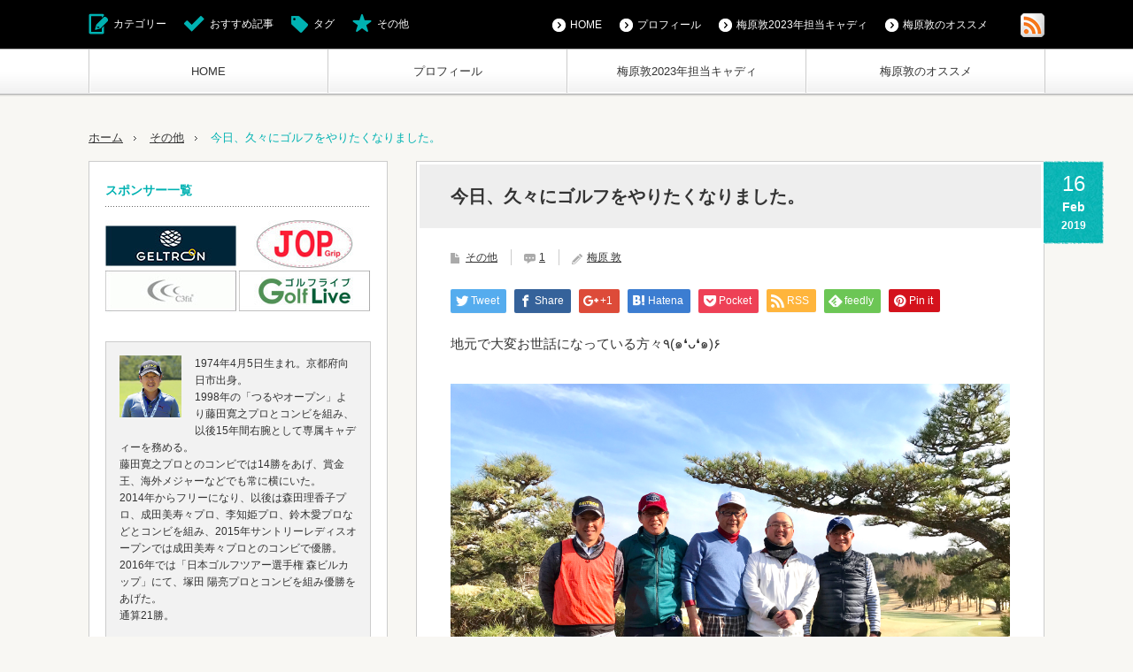

--- FILE ---
content_type: text/html; charset=UTF-8
request_url: https://atsushi-umehara.com/2019/02/16/%E4%BB%8A%E6%97%A5%E3%80%81%E4%B9%85%E3%80%85%E3%81%AB%E3%82%B4%E3%83%AB%E3%83%95%E3%82%92%E3%81%97%E3%81%9F%E3%81%8F%E3%81%AA%E3%82%8A%E3%81%BE%E3%81%97%E3%81%9F%E3%80%82/
body_size: 12221
content:
<!DOCTYPE html>
<html lang="ja"
	itemscope 
	itemtype="http://schema.org/WebSite" 
	prefix="og: http://ogp.me/ns#" >
<head>
<!-- Google Analytics 20170424 start -->
<script>
  (function(i,s,o,g,r,a,m){i['GoogleAnalyticsObject']=r;i[r]=i[r]||function(){
  (i[r].q=i[r].q||[]).push(arguments)},i[r].l=1*new Date();a=s.createElement(o),
  m=s.getElementsByTagName(o)[0];a.async=1;a.src=g;m.parentNode.insertBefore(a,m)
  })(window,document,'script','https://www.google-analytics.com/analytics.js','ga');

  ga('create', 'UA-97915546-1', 'auto');
  ga('send', 'pageview');

</script>
<!-- Google Analytics 20170424 end -->
<!-- Google Tag Manager 20170214 start -->
<script>(function(w,d,s,l,i){w[l]=w[l]||[];w[l].push({'gtm.start':
new Date().getTime(),event:'gtm.js'});var f=d.getElementsByTagName(s)[0],
j=d.createElement(s),dl=l!='dataLayer'?'&l='+l:'';j.async=true;j.src=
'https://www.googletagmanager.com/gtm.js?id='+i+dl;f.parentNode.insertBefore(j,f);
})(window,document,'script','dataLayer','GTM-KNJDBP');</script>
<!-- End Google Tag Manager 20170214 end -->

<meta charset="UTF-8">
<!--[if IE]><meta http-equiv="X-UA-Compatible" content="IE=edge,chrome=1"><![endif]-->
<meta name="viewport" content="width=device-width,initial-scale=1.0">
<title>今日、久々にゴルフをやりたくなりました。梅原敦のキャディ日和 | 梅原敦のキャディ日和</title>
<meta name="description" content="地元で大変お世話になっている方々٩(๑❛ᴗ❛๑)۶この写真、菊川カントリークラブの若いキャディさんが撮ってくれたんだけど、やっぱ上手に撮るなー\(//∇//)\風は少し強かったけど、気温は高めだったので良いゴルフ日和...">
<link rel="pingback" href="https://atsushi-umehara.com/xmlrpc.php">

<!-- All in One SEO Pack 2.3.11.4 by Michael Torbert of Semper Fi Web Designob_start_detected [-1,-1] -->
<link rel="canonical" href="https://atsushi-umehara.com/2019/02/16/%e4%bb%8a%e6%97%a5%e3%80%81%e4%b9%85%e3%80%85%e3%81%ab%e3%82%b4%e3%83%ab%e3%83%95%e3%82%92%e3%81%97%e3%81%9f%e3%81%8f%e3%81%aa%e3%82%8a%e3%81%be%e3%81%97%e3%81%9f%e3%80%82/" />
<meta property="og:title" content="今日、久々にゴルフをやりたくなりました。梅原敦のキャディ日和 | 梅原敦のキャディ日和" />
<meta property="og:type" content="activity" />
<meta property="og:url" content="https://atsushi-umehara.com/2019/02/16/%e4%bb%8a%e6%97%a5%e3%80%81%e4%b9%85%e3%80%85%e3%81%ab%e3%82%b4%e3%83%ab%e3%83%95%e3%82%92%e3%81%97%e3%81%9f%e3%81%8f%e3%81%aa%e3%82%8a%e3%81%be%e3%81%97%e3%81%9f%e3%80%82/" />
<meta property="og:image" content="https://atsushi-umehara.com/wp-content/plugins/all-in-one-seo-pack/images/default-user-image.png" />
<meta property="og:site_name" content="梅原敦のキャディ日和" />
<meta property="og:description" content="地元で大変お世話になっている方々٩(๑❛ᴗ❛๑)۶  この写真、菊川カントリークラブの若いキャディさんが撮ってくれたんだけど、やっぱ上手に撮るなー\(//∇//)\ 風は少し強かったけど、気温は高めだったので良いゴルフ日和でしたよ♪ スーパーイーグルも見せて頂いたし、僕の知らないスーパールーキーの事も詳しく教えて頂けたし、何かと得する嬉しい1日だったな(^o^) この僕の企画で来て下さる方々は、皆さんとても楽しそうにゴルフをされるので、久々に僕も少しやってみたくなりましたよ(￣▽￣) でもオフももーすぐ終わり(｡-_-｡) 今日のお客様もそうですが、 「ゴルフサバイバル」 というゴルフ番組がとても面白いと、最近たくさんの方にお聞きします(*&#039;▽&#039;*) みてみよー。" />
<meta name="twitter:card" content="summary" />
<meta name="twitter:title" content="今日、久々にゴルフをやりたくなりました。梅原敦のキャディ日和 | 梅原敦のキャディ日和" />
<meta name="twitter:description" content="地元で大変お世話になっている方々٩(๑❛ᴗ❛๑)۶  この写真、菊川カントリークラブの若いキャディさんが撮ってくれたんだけど、やっぱ上手に撮るなー\(//∇//)\ 風は少し強かったけど、気温は高めだったので良いゴルフ日和でしたよ♪ スーパーイーグルも見せて頂いたし、僕の知らないスーパールーキーの事も詳しく教えて頂けたし、何かと得する嬉しい1日だったな(^o^) この僕の企画で来て下さる方々は、皆さんとても楽しそうにゴルフをされるので、久々に僕も少しやってみたくなりましたよ(￣▽￣) でもオフももーすぐ終わり(｡-_-｡) 今日のお客様もそうですが、 「ゴルフサバイバル」 というゴルフ番組がとても面白いと、最近たくさんの方にお聞きします(*&#039;▽&#039;*) みてみよー。" />
<meta name="twitter:image" content="https://atsushi-umehara.com/wp-content/plugins/all-in-one-seo-pack/images/default-user-image.png" />
<meta itemprop="image" content="https://atsushi-umehara.com/wp-content/plugins/all-in-one-seo-pack/images/default-user-image.png" />
<!-- /all in one seo pack -->
<link rel='dns-prefetch' href='//s.w.org' />
<link rel="alternate" type="application/rss+xml" title="梅原敦のキャディ日和 &raquo; フィード" href="https://atsushi-umehara.com/feed/" />
<link rel="alternate" type="application/rss+xml" title="梅原敦のキャディ日和 &raquo; コメントフィード" href="https://atsushi-umehara.com/comments/feed/" />
<link rel="alternate" type="application/rss+xml" title="梅原敦のキャディ日和 &raquo; 今日、久々にゴルフをやりたくなりました。 のコメントのフィード" href="https://atsushi-umehara.com/2019/02/16/%e4%bb%8a%e6%97%a5%e3%80%81%e4%b9%85%e3%80%85%e3%81%ab%e3%82%b4%e3%83%ab%e3%83%95%e3%82%92%e3%81%97%e3%81%9f%e3%81%8f%e3%81%aa%e3%82%8a%e3%81%be%e3%81%97%e3%81%9f%e3%80%82/feed/" />
		<script type="text/javascript">
			window._wpemojiSettings = {"baseUrl":"https:\/\/s.w.org\/images\/core\/emoji\/2.2.1\/72x72\/","ext":".png","svgUrl":"https:\/\/s.w.org\/images\/core\/emoji\/2.2.1\/svg\/","svgExt":".svg","source":{"concatemoji":"https:\/\/atsushi-umehara.com\/wp-includes\/js\/wp-emoji-release.min.js?ver=4.7.29"}};
			!function(t,a,e){var r,n,i,o=a.createElement("canvas"),l=o.getContext&&o.getContext("2d");function c(t){var e=a.createElement("script");e.src=t,e.defer=e.type="text/javascript",a.getElementsByTagName("head")[0].appendChild(e)}for(i=Array("flag","emoji4"),e.supports={everything:!0,everythingExceptFlag:!0},n=0;n<i.length;n++)e.supports[i[n]]=function(t){var e,a=String.fromCharCode;if(!l||!l.fillText)return!1;switch(l.clearRect(0,0,o.width,o.height),l.textBaseline="top",l.font="600 32px Arial",t){case"flag":return(l.fillText(a(55356,56826,55356,56819),0,0),o.toDataURL().length<3e3)?!1:(l.clearRect(0,0,o.width,o.height),l.fillText(a(55356,57331,65039,8205,55356,57096),0,0),e=o.toDataURL(),l.clearRect(0,0,o.width,o.height),l.fillText(a(55356,57331,55356,57096),0,0),e!==o.toDataURL());case"emoji4":return l.fillText(a(55357,56425,55356,57341,8205,55357,56507),0,0),e=o.toDataURL(),l.clearRect(0,0,o.width,o.height),l.fillText(a(55357,56425,55356,57341,55357,56507),0,0),e!==o.toDataURL()}return!1}(i[n]),e.supports.everything=e.supports.everything&&e.supports[i[n]],"flag"!==i[n]&&(e.supports.everythingExceptFlag=e.supports.everythingExceptFlag&&e.supports[i[n]]);e.supports.everythingExceptFlag=e.supports.everythingExceptFlag&&!e.supports.flag,e.DOMReady=!1,e.readyCallback=function(){e.DOMReady=!0},e.supports.everything||(r=function(){e.readyCallback()},a.addEventListener?(a.addEventListener("DOMContentLoaded",r,!1),t.addEventListener("load",r,!1)):(t.attachEvent("onload",r),a.attachEvent("onreadystatechange",function(){"complete"===a.readyState&&e.readyCallback()})),(r=e.source||{}).concatemoji?c(r.concatemoji):r.wpemoji&&r.twemoji&&(c(r.twemoji),c(r.wpemoji)))}(window,document,window._wpemojiSettings);
		</script>
		<style type="text/css">
img.wp-smiley,
img.emoji {
	display: inline !important;
	border: none !important;
	box-shadow: none !important;
	height: 1em !important;
	width: 1em !important;
	margin: 0 .07em !important;
	vertical-align: -0.1em !important;
	background: none !important;
	padding: 0 !important;
}
</style>
<link rel='stylesheet' id='style-css'  href='https://atsushi-umehara.com/wp-content/themes/cubey_tcd023/style.css?ver=2.2' type='text/css' media='screen' />
<link rel='stylesheet' id='contact-form-7-css'  href='https://atsushi-umehara.com/wp-content/plugins/contact-form-7/includes/css/styles.css?ver=4.6.1' type='text/css' media='all' />
<script>if (document.location.protocol != "https:") {document.location = document.URL.replace(/^http:/i, "https:");}</script><script type='text/javascript' src='https://atsushi-umehara.com/wp-includes/js/jquery/jquery.js?ver=1.12.4'></script>
<script type='text/javascript' src='https://atsushi-umehara.com/wp-includes/js/jquery/jquery-migrate.min.js?ver=1.4.1'></script>
<link rel='https://api.w.org/' href='https://atsushi-umehara.com/wp-json/' />
<link rel='shortlink' href='https://atsushi-umehara.com/?p=3887' />
<link rel="alternate" type="application/json+oembed" href="https://atsushi-umehara.com/wp-json/oembed/1.0/embed?url=https%3A%2F%2Fatsushi-umehara.com%2F2019%2F02%2F16%2F%25e4%25bb%258a%25e6%2597%25a5%25e3%2580%2581%25e4%25b9%2585%25e3%2580%2585%25e3%2581%25ab%25e3%2582%25b4%25e3%2583%25ab%25e3%2583%2595%25e3%2582%2592%25e3%2581%2597%25e3%2581%259f%25e3%2581%258f%25e3%2581%25aa%25e3%2582%258a%25e3%2581%25be%25e3%2581%2597%25e3%2581%259f%25e3%2580%2582%2F" />
<link rel="alternate" type="text/xml+oembed" href="https://atsushi-umehara.com/wp-json/oembed/1.0/embed?url=https%3A%2F%2Fatsushi-umehara.com%2F2019%2F02%2F16%2F%25e4%25bb%258a%25e6%2597%25a5%25e3%2580%2581%25e4%25b9%2585%25e3%2580%2585%25e3%2581%25ab%25e3%2582%25b4%25e3%2583%25ab%25e3%2583%2595%25e3%2582%2592%25e3%2581%2597%25e3%2581%259f%25e3%2581%258f%25e3%2581%25aa%25e3%2582%258a%25e3%2581%25be%25e3%2581%2597%25e3%2581%259f%25e3%2580%2582%2F&#038;format=xml" />

<script src="https://atsushi-umehara.com/wp-content/themes/cubey_tcd023/js/modernizr.js?ver=2.2"></script>
<script src="https://atsushi-umehara.com/wp-content/themes/cubey_tcd023/js/jscript.js?ver=2.2"></script>

<link rel="stylesheet" media="screen and (max-width:641px)" href="https://atsushi-umehara.com/wp-content/themes/cubey_tcd023/responsive.css?ver=2.2">

<link rel="stylesheet" href="https://atsushi-umehara.com/wp-content/themes/cubey_tcd023/color/green/color.css?ver=2.2">

<link rel="stylesheet" href="https://atsushi-umehara.com/wp-content/themes/cubey_tcd023/japanese.css?ver=2.2">

<!--[if lt IE 9]>
<script src="https://atsushi-umehara.com/wp-content/themes/cubey_tcd023/js/html5.js?ver=2.2"></script>
<![endif]-->

<style type="text/css">

body { font-size:15px; }




</style>


<style type="text/css"></style></head>
<body data-rsssl=1 class="post-template-default single single-post postid-3887 single-format-standard">

<!-- Google Tag Manager (noscript) 20170214 start -->
<noscript><iframe src="https://www.googletagmanager.com/ns.html?id=GTM-KNJDBP"
height="0" width="0" style="display:none;visibility:hidden"></iframe></noscript>
<!-- End Google Tag Manager (noscript) 20170214 end -->

 <div id="header_top">
  <div id="header_top_inner">

   <!-- global menu -->
      <a href="#" class="menu_button">menu</a>
   <div id="global_menu" class="clearfix num4">
    <ul id="menu-g%e3%83%a1%e3%83%8b%e3%83%a5%e3%83%bc-1" class="menu"><li class="menu-item menu-item-type-custom menu-item-object-custom menu-item-home menu-item-28"><a href="https://atsushi-umehara.com/">HOME</a></li>
<li class="menu-item menu-item-type-post_type menu-item-object-page menu-item-24"><a href="https://atsushi-umehara.com/profile/">プロフィール</a></li>
<li class="menu-item menu-item-type-post_type menu-item-object-page menu-item-9086"><a href="https://atsushi-umehara.com/%e6%a2%85%e5%8e%9f%e6%95%a62023%e5%b9%b4%e6%8b%85%e5%bd%93%e3%82%ad%e3%83%a3%e3%83%87%e3%82%a3/">梅原敦2023年担当キャディ</a></li>
<li class="menu-item menu-item-type-taxonomy menu-item-object-category menu-item-308"><a href="https://atsushi-umehara.com/category/%e6%a2%85%e5%8e%9f%e6%95%a6%e3%81%ae%e3%82%aa%e3%82%b9%e3%82%b9%e3%83%a1/">梅原敦のオススメ</a></li>
</ul>   </div>
   
   <!-- social button -->
      <ul class="social_link clearfix" id="header_social_link">
                <li class="rss"><a class="target_blank" href="https://atsushi-umehara.com/feed/"><img src="https://atsushi-umehara.com/wp-content/themes/cubey_tcd023/img/header/icon_rss.gif" alt="rss" title="rss" /></a></li>
       </ul>
   
   <!-- header menu -->
      <div id="header_menu">
    <ul id="menu-g%e3%83%a1%e3%83%8b%e3%83%a5%e3%83%bc-2" class="menu"><li class="menu-item menu-item-type-custom menu-item-object-custom menu-item-home menu-item-28"><a href="https://atsushi-umehara.com/">HOME</a></li>
<li class="menu-item menu-item-type-post_type menu-item-object-page menu-item-24"><a href="https://atsushi-umehara.com/profile/">プロフィール</a></li>
<li class="menu-item menu-item-type-post_type menu-item-object-page menu-item-9086"><a href="https://atsushi-umehara.com/%e6%a2%85%e5%8e%9f%e6%95%a62023%e5%b9%b4%e6%8b%85%e5%bd%93%e3%82%ad%e3%83%a3%e3%83%87%e3%82%a3/">梅原敦2023年担当キャディ</a></li>
<li class="menu-item menu-item-type-taxonomy menu-item-object-category menu-item-308"><a href="https://atsushi-umehara.com/category/%e6%a2%85%e5%8e%9f%e6%95%a6%e3%81%ae%e3%82%aa%e3%82%b9%e3%82%b9%e3%83%a1/">梅原敦のオススメ</a></li>
</ul>   </div>
   
   <!-- header button -->
      <ul id="header_button" class="clearfix">
    <li id="category_button" class="icon_type1"><a href="#">カテゴリー</a></li>    <li id="recommend_button" class="icon_type2"><a href="#">おすすめ記事</a></li>    <li id="tag_button" class="icon_type3"><a href="#">タグ</a></li>    <li id="misc_button" class="icon_type8"><a href="#">その他</a></li>   </ul>
   
  </div>
 </div><!-- END #header_top -->

 <!-- category list -->
  <div id="header_category_list" class="header_content">
  <div id="header_category_list_inner" class="header_content_inner">
   <ul class="clearfix">
    	<li class="cat-item cat-item-1"><a href="https://atsushi-umehara.com/category/%e3%81%9d%e3%81%ae%e4%bb%96/" >その他</a>
</li>
	<li class="cat-item cat-item-9"><a href="https://atsushi-umehara.com/category/%e3%81%a1%e3%81%a3%e3%81%a1%e3%82%83%e3%81%aa%e5%b9%b8%e3%81%9b/" >ちっちゃな幸せ</a>
</li>
	<li class="cat-item cat-item-4"><a href="https://atsushi-umehara.com/category/%e3%83%96%e3%83%ad%e3%82%b0/" >ブログ</a>
</li>
	<li class="cat-item cat-item-12"><a href="https://atsushi-umehara.com/category/%e5%a5%b3%e5%ad%90%e3%83%84%e3%82%a2%e3%83%bc/" >女子ツアー</a>
</li>
	<li class="cat-item cat-item-18"><a href="https://atsushi-umehara.com/category/%e6%a2%85%e5%8e%9f%e6%95%a6%e3%81%ae%e3%82%aa%e3%82%b9%e3%82%b9%e3%83%a1/" >梅原敦のオススメ</a>
</li>
   </ul>
   <a href="#" class="close_button type2">閉じる</a>
  </div>
 </div>
 
 <!-- recommend list -->
  <div id="header_recommend_list" class="header_content">
  <div id="header_recommend_list_inner" class="header_content_inner">
   <ol class="clearfix">
       </ol>
   <a href="#" class="close_button">閉じる</a>
  </div>
 </div>
 
 <!-- tag list -->
  <div id="header_tag_list" class="header_content">
  <div id="header_tag_list_inner" class="header_content_inner">
      <a href="#" class="close_button type2">閉じる</a>
  </div>
 </div>
 
 <!-- misc list -->
  <div id="header_misc_list" class="header_content">
  <div id="header_misc_list_inner" class="header_content_inner">
   <ol class="clearfix">
        <li class="odd"><a class="title" title="いよいよ。" href="https://atsushi-umehara.com/2022/02/15/%e3%81%84%e3%82%88%e3%81%84%e3%82%88%e3%80%82/">いよいよ。</a></li>
        <li class="even"><a class="title" title="チャンネル登録よろしくお願いします。" href="https://atsushi-umehara.com/2022/02/10/%e3%83%81%e3%83%a3%e3%83%b3%e3%83%8d%e3%83%ab%e7%99%bb%e9%8c%b2%e3%82%88%e3%82%8d%e3%81%97%e3%81%8f%e3%81%8a%e9%a1%98%e3%81%84%e3%81%97%e3%81%be%e3%81%99%e3%80%82/">チャンネル登録よろしくお願いします。</a></li>
        <li class="odd"><a class="title" title="2月15日から。" href="https://atsushi-umehara.com/2022/02/04/2%e6%9c%8815%e6%97%a5%e3%81%8b%e3%82%89%e3%80%82/">2月15日から。</a></li>
        <li class="even"><a class="title" title="YouTube始めます。" href="https://atsushi-umehara.com/2022/01/02/youtube%e5%a7%8b%e3%82%81%e3%81%be%e3%81%99%e3%80%82/">YouTube始めます。</a></li>
        <li class="odd"><a class="title" title="今年最後に重大発表です（╹◡╹）" href="https://atsushi-umehara.com/2021/12/31/%e4%bb%8a%e5%b9%b4%e6%9c%80%e5%be%8c%e3%81%ab%e9%87%8d%e5%a4%a7%e7%99%ba%e8%a1%a8%e3%81%a7%e3%81%99%ef%bc%88%e2%95%b9%e2%97%a1%e2%95%b9%ef%bc%89/">今年最後に重大発表です（╹◡╹）</a></li>
        <li class="even"><a class="title" title="焼津駅前のミニパラダイス。" href="https://atsushi-umehara.com/2021/12/30/%e7%84%bc%e6%b4%a5%e9%a7%85%e5%89%8d%e3%81%ae%e3%83%9f%e3%83%8b%e3%83%91%e3%83%a9%e3%83%80%e3%82%a4%e3%82%b9%e3%80%82/">焼津駅前のミニパラダイス。</a></li>
        <li class="odd"><a class="title" title="練習したいなー。" href="https://atsushi-umehara.com/2021/12/29/%e7%b7%b4%e7%bf%92%e3%81%97%e3%81%9f%e3%81%84%e3%81%aa%e3%83%bc%e3%80%82/">練習したいなー。</a></li>
        <li class="even"><a class="title" title="身も心も凍る寒さですね。" href="https://atsushi-umehara.com/2021/12/27/%e8%ba%ab%e3%82%82%e5%bf%83%e3%82%82%e5%87%8d%e3%82%8b%e5%af%92%e3%81%95%e3%81%a7%e3%81%99%e3%81%ad%e3%80%82/">身も心も凍る寒さですね。</a></li>
        <li class="odd"><a class="title" title="ついに話題の猿を発見しました。" href="https://atsushi-umehara.com/2021/12/26/%e3%81%a4%e3%81%84%e3%81%ab%e8%a9%b1%e9%a1%8c%e3%81%ae%e7%8c%bf%e3%82%92%e7%99%ba%e8%a6%8b%e3%81%97%e3%81%be%e3%81%97%e3%81%9f%e3%80%82/">ついに話題の猿を発見しました。</a></li>
        <li class="even"><a class="title" title="クリスマスの味。" href="https://atsushi-umehara.com/2021/12/25/%e3%82%af%e3%83%aa%e3%82%b9%e3%83%9e%e3%82%b9%e3%81%ae%e5%91%b3%e3%80%82/">クリスマスの味。</a></li>
       </ol>
   <a href="#" class="close_button">閉じる</a>
  </div>
 </div>
 
 <div id="header_bottom">

  <!-- logo -->
  <div id='logo_text'>
<h1 id="logo"><a href="https://atsushi-umehara.com/">梅原敦のキャディ日和</a></h1>
</div>

  <!-- banner1 -->
      
  <!-- banner2 -->
  
  <!-- tagline -->
    <ul id="bread_crumb" class="clearfix">
 <li class="home"><a href="https://atsushi-umehara.com/"><span>ホーム</span></a></li>

 <li><a href="https://atsushi-umehara.com/category/%e3%81%9d%e3%81%ae%e4%bb%96/" rel="category tag">その他</a></li>
 <li class="last">今日、久々にゴルフをやりたくなりました。</li>

</ul>  
 </div><!-- END #header_bottom -->

 <div id="contents" class="clearfix">
<div id="main_col">

 <div id="main_contents" class="clearfix">

  
  <p class="design_date"><time class="entry-date updated" datetime="2019-02-19T10:02:12+00:00"><span class="date">16</span><span class="month">Feb</span><span class="year">2019</span></time></p>
  <h2 class="post_title">今日、久々にゴルフをやりたくなりました。</h2>

  <ul class="post_meta clearfix">
   <li class="post_category"><a href="https://atsushi-umehara.com/category/%e3%81%9d%e3%81%ae%e4%bb%96/" rel="category tag">その他</a></li>
      <li class="post_comment"><a href="#comment_headline">1</a></li>   <li class="post_author"><a href="https://atsushi-umehara.com/author/winedge/" title="梅原 敦 の投稿" rel="author">梅原 敦</a></li>  </ul>

  <div class="post_content clearfix" style="margin:0;">
   
<!--Type1-->

<div id="share_top1">

 

<div class="sns">
<ul class="type1 clearfix">
<!--Twitterボタン-->
<li class="twitter">
<a href="http://twitter.com/share?text=%E4%BB%8A%E6%97%A5%E3%80%81%E4%B9%85%E3%80%85%E3%81%AB%E3%82%B4%E3%83%AB%E3%83%95%E3%82%92%E3%82%84%E3%82%8A%E3%81%9F%E3%81%8F%E3%81%AA%E3%82%8A%E3%81%BE%E3%81%97%E3%81%9F%E3%80%82&url=https%3A%2F%2Fatsushi-umehara.com%2F2019%2F02%2F16%2F%25e4%25bb%258a%25e6%2597%25a5%25e3%2580%2581%25e4%25b9%2585%25e3%2580%2585%25e3%2581%25ab%25e3%2582%25b4%25e3%2583%25ab%25e3%2583%2595%25e3%2582%2592%25e3%2581%2597%25e3%2581%259f%25e3%2581%258f%25e3%2581%25aa%25e3%2582%258a%25e3%2581%25be%25e3%2581%2597%25e3%2581%259f%25e3%2580%2582%2F&via=&tw_p=tweetbutton&related=" onclick="javascript:window.open(this.href, '', 'menubar=no,toolbar=no,resizable=yes,scrollbars=yes,height=400,width=600');return false;"><i class="icon-twitter"></i><span class="ttl">Tweet</span><span class="share-count"></span></a></li>

<!--Facebookボタン-->
<li class="facebook">
<a href="//www.facebook.com/sharer/sharer.php?u=https://atsushi-umehara.com/2019/02/16/%e4%bb%8a%e6%97%a5%e3%80%81%e4%b9%85%e3%80%85%e3%81%ab%e3%82%b4%e3%83%ab%e3%83%95%e3%82%92%e3%81%97%e3%81%9f%e3%81%8f%e3%81%aa%e3%82%8a%e3%81%be%e3%81%97%e3%81%9f%e3%80%82/&amp;t=%E4%BB%8A%E6%97%A5%E3%80%81%E4%B9%85%E3%80%85%E3%81%AB%E3%82%B4%E3%83%AB%E3%83%95%E3%82%92%E3%82%84%E3%82%8A%E3%81%9F%E3%81%8F%E3%81%AA%E3%82%8A%E3%81%BE%E3%81%97%E3%81%9F%E3%80%82" class="facebook-btn-icon-link" target="blank" rel="nofollow"><i class="icon-facebook"></i><span class="ttl">Share</span><span class="share-count"></span></a></li>

<!--Google+ボタン-->
<li class="googleplus">
<a href="https://plus.google.com/share?url=https%3A%2F%2Fatsushi-umehara.com%2F2019%2F02%2F16%2F%25e4%25bb%258a%25e6%2597%25a5%25e3%2580%2581%25e4%25b9%2585%25e3%2580%2585%25e3%2581%25ab%25e3%2582%25b4%25e3%2583%25ab%25e3%2583%2595%25e3%2582%2592%25e3%2581%2597%25e3%2581%259f%25e3%2581%258f%25e3%2581%25aa%25e3%2582%258a%25e3%2581%25be%25e3%2581%2597%25e3%2581%259f%25e3%2580%2582%2F" onclick="javascript:window.open(this.href, '', 'menubar=no,toolbar=no,resizable=yes,scrollbars=yes,height=600,width=500');return false;"><i class="icon-google-plus"></i><span class="ttl">+1</span><span class="share-count"></span></a></li>

<!--Hatebuボタン-->
<li class="hatebu">
<a href="http://b.hatena.ne.jp/add?mode=confirm&url=https%3A%2F%2Fatsushi-umehara.com%2F2019%2F02%2F16%2F%25e4%25bb%258a%25e6%2597%25a5%25e3%2580%2581%25e4%25b9%2585%25e3%2580%2585%25e3%2581%25ab%25e3%2582%25b4%25e3%2583%25ab%25e3%2583%2595%25e3%2582%2592%25e3%2581%2597%25e3%2581%259f%25e3%2581%258f%25e3%2581%25aa%25e3%2582%258a%25e3%2581%25be%25e3%2581%2597%25e3%2581%259f%25e3%2580%2582%2F" onclick="javascript:window.open(this.href, '', 'menubar=no,toolbar=no,resizable=yes,scrollbars=yes,height=400,width=510');return false;" ><i class="icon-hatebu"></i><span class="ttl">Hatena</span><span class="share-count"></span></a></li>

<!--Pocketボタン-->
<li class="pocket">
<a href="http://getpocket.com/edit?url=https%3A%2F%2Fatsushi-umehara.com%2F2019%2F02%2F16%2F%25e4%25bb%258a%25e6%2597%25a5%25e3%2580%2581%25e4%25b9%2585%25e3%2580%2585%25e3%2581%25ab%25e3%2582%25b4%25e3%2583%25ab%25e3%2583%2595%25e3%2582%2592%25e3%2581%2597%25e3%2581%259f%25e3%2581%258f%25e3%2581%25aa%25e3%2582%258a%25e3%2581%25be%25e3%2581%2597%25e3%2581%259f%25e3%2580%2582%2F&title=%E4%BB%8A%E6%97%A5%E3%80%81%E4%B9%85%E3%80%85%E3%81%AB%E3%82%B4%E3%83%AB%E3%83%95%E3%82%92%E3%82%84%E3%82%8A%E3%81%9F%E3%81%8F%E3%81%AA%E3%82%8A%E3%81%BE%E3%81%97%E3%81%9F%E3%80%82" target="blank"><i class="icon-pocket"></i><span class="ttl">Pocket</span><span class="share-count"></span></a></li>

<!--RSSボタン-->
<li class="rss">
<a href="https://atsushi-umehara.com/feed/" target="blank"><i class="icon-rss"></i><span class="ttl">RSS</span></a></li>

<!--Feedlyボタン-->
<li class="feedly">
<a href="http://feedly.com/index.html#subscription%2Ffeed%2Fhttps://atsushi-umehara.com/feed/" target="blank"><i class="icon-feedly"></i><span class="ttl">feedly</span><span class="share-count"></span></a></li>

<!--Pinterestボタン-->
<li class="pinterest">
<a rel="nofollow" target="_blank" href="https://www.pinterest.com/pin/create/button/?url=https%3A%2F%2Fatsushi-umehara.com%2F2019%2F02%2F16%2F%25e4%25bb%258a%25e6%2597%25a5%25e3%2580%2581%25e4%25b9%2585%25e3%2580%2585%25e3%2581%25ab%25e3%2582%25b4%25e3%2583%25ab%25e3%2583%2595%25e3%2582%2592%25e3%2581%2597%25e3%2581%259f%25e3%2581%258f%25e3%2581%25aa%25e3%2582%258a%25e3%2581%25be%25e3%2581%2597%25e3%2581%259f%25e3%2580%2582%2F&media=https://atsushi-umehara.com/wp-content/uploads/2019/02/img_1790.jpg&description=%E4%BB%8A%E6%97%A5%E3%80%81%E4%B9%85%E3%80%85%E3%81%AB%E3%82%B4%E3%83%AB%E3%83%95%E3%82%92%E3%82%84%E3%82%8A%E3%81%9F%E3%81%8F%E3%81%AA%E3%82%8A%E3%81%BE%E3%81%97%E3%81%9F%E3%80%82"><i class="icon-pinterest"></i><span class="ttl">Pin&nbsp;it</span></a></li>

</ul>
</div>

</div>


<!--Type2-->

<!--Type3-->

<!--Type4-->

<!--Type5-->
  </div>

  
  <div class="post_content clearfix">
   <p>
地元で大変お世話になっている方々٩(๑❛ᴗ❛๑)۶<br />
<br />
<img src="https://atsushi-umehara.com/wp-content/uploads/2019/02/img_1790.jpg" class="size-full wp-image-3886" width="4032" height="3024" srcset="https://atsushi-umehara.com/wp-content/uploads/2019/02/img_1790.jpg 4032w, https://atsushi-umehara.com/wp-content/uploads/2019/02/img_1790-300x225.jpg 300w, https://atsushi-umehara.com/wp-content/uploads/2019/02/img_1790-768x576.jpg 768w, https://atsushi-umehara.com/wp-content/uploads/2019/02/img_1790-1024x768.jpg 1024w" sizes="(max-width: 4032px) 100vw, 4032px" />
<br />
この写真、菊川カントリークラブの若いキャディさんが撮ってくれたんだけど、やっぱ上手に撮るなー\(//∇//)\<br />
<br />
風は少し強かったけど、気温は高めだったので良いゴルフ日和でしたよ♪<br />
<br />
スーパーイーグルも見せて頂いたし、僕の知らないスーパールーキーの事も詳しく教えて頂けたし、何かと得する嬉しい1日だったな(^o^)<br />
<br />
この僕の企画で来て下さる方々は、皆さんとても楽しそうにゴルフをされるので、久々に僕も少しやってみたくなりましたよ(￣▽￣)<br />
<br />
でもオフももーすぐ終わり(｡-_-｡)<br />
<br />
今日のお客様もそうですが、<br />
<br />
「ゴルフサバイバル」<br />
<br />
というゴルフ番組がとても面白いと、最近たくさんの方にお聞きします(*&#8217;▽&#8217;*)<br />
<br />
みてみよー。</p>
   
<!--Type1-->

<div id="share_top1">

 

<div class="sns">
<ul class="type1 clearfix">
<!--Twitterボタン-->
<li class="twitter">
<a href="http://twitter.com/share?text=%E4%BB%8A%E6%97%A5%E3%80%81%E4%B9%85%E3%80%85%E3%81%AB%E3%82%B4%E3%83%AB%E3%83%95%E3%82%92%E3%82%84%E3%82%8A%E3%81%9F%E3%81%8F%E3%81%AA%E3%82%8A%E3%81%BE%E3%81%97%E3%81%9F%E3%80%82&url=https%3A%2F%2Fatsushi-umehara.com%2F2019%2F02%2F16%2F%25e4%25bb%258a%25e6%2597%25a5%25e3%2580%2581%25e4%25b9%2585%25e3%2580%2585%25e3%2581%25ab%25e3%2582%25b4%25e3%2583%25ab%25e3%2583%2595%25e3%2582%2592%25e3%2581%2597%25e3%2581%259f%25e3%2581%258f%25e3%2581%25aa%25e3%2582%258a%25e3%2581%25be%25e3%2581%2597%25e3%2581%259f%25e3%2580%2582%2F&via=&tw_p=tweetbutton&related=" onclick="javascript:window.open(this.href, '', 'menubar=no,toolbar=no,resizable=yes,scrollbars=yes,height=400,width=600');return false;"><i class="icon-twitter"></i><span class="ttl">Tweet</span><span class="share-count"></span></a></li>

<!--Facebookボタン-->
<li class="facebook">
<a href="//www.facebook.com/sharer/sharer.php?u=https://atsushi-umehara.com/2019/02/16/%e4%bb%8a%e6%97%a5%e3%80%81%e4%b9%85%e3%80%85%e3%81%ab%e3%82%b4%e3%83%ab%e3%83%95%e3%82%92%e3%81%97%e3%81%9f%e3%81%8f%e3%81%aa%e3%82%8a%e3%81%be%e3%81%97%e3%81%9f%e3%80%82/&amp;t=%E4%BB%8A%E6%97%A5%E3%80%81%E4%B9%85%E3%80%85%E3%81%AB%E3%82%B4%E3%83%AB%E3%83%95%E3%82%92%E3%82%84%E3%82%8A%E3%81%9F%E3%81%8F%E3%81%AA%E3%82%8A%E3%81%BE%E3%81%97%E3%81%9F%E3%80%82" class="facebook-btn-icon-link" target="blank" rel="nofollow"><i class="icon-facebook"></i><span class="ttl">Share</span><span class="share-count"></span></a></li>

<!--Google+ボタン-->
<li class="googleplus">
<a href="https://plus.google.com/share?url=https%3A%2F%2Fatsushi-umehara.com%2F2019%2F02%2F16%2F%25e4%25bb%258a%25e6%2597%25a5%25e3%2580%2581%25e4%25b9%2585%25e3%2580%2585%25e3%2581%25ab%25e3%2582%25b4%25e3%2583%25ab%25e3%2583%2595%25e3%2582%2592%25e3%2581%2597%25e3%2581%259f%25e3%2581%258f%25e3%2581%25aa%25e3%2582%258a%25e3%2581%25be%25e3%2581%2597%25e3%2581%259f%25e3%2580%2582%2F" onclick="javascript:window.open(this.href, '', 'menubar=no,toolbar=no,resizable=yes,scrollbars=yes,height=600,width=500');return false;"><i class="icon-google-plus"></i><span class="ttl">+1</span><span class="share-count"></span></a></li>

<!--Hatebuボタン-->
<li class="hatebu">
<a href="http://b.hatena.ne.jp/add?mode=confirm&url=https%3A%2F%2Fatsushi-umehara.com%2F2019%2F02%2F16%2F%25e4%25bb%258a%25e6%2597%25a5%25e3%2580%2581%25e4%25b9%2585%25e3%2580%2585%25e3%2581%25ab%25e3%2582%25b4%25e3%2583%25ab%25e3%2583%2595%25e3%2582%2592%25e3%2581%2597%25e3%2581%259f%25e3%2581%258f%25e3%2581%25aa%25e3%2582%258a%25e3%2581%25be%25e3%2581%2597%25e3%2581%259f%25e3%2580%2582%2F" onclick="javascript:window.open(this.href, '', 'menubar=no,toolbar=no,resizable=yes,scrollbars=yes,height=400,width=510');return false;" ><i class="icon-hatebu"></i><span class="ttl">Hatena</span><span class="share-count"></span></a></li>

<!--Pocketボタン-->
<li class="pocket">
<a href="http://getpocket.com/edit?url=https%3A%2F%2Fatsushi-umehara.com%2F2019%2F02%2F16%2F%25e4%25bb%258a%25e6%2597%25a5%25e3%2580%2581%25e4%25b9%2585%25e3%2580%2585%25e3%2581%25ab%25e3%2582%25b4%25e3%2583%25ab%25e3%2583%2595%25e3%2582%2592%25e3%2581%2597%25e3%2581%259f%25e3%2581%258f%25e3%2581%25aa%25e3%2582%258a%25e3%2581%25be%25e3%2581%2597%25e3%2581%259f%25e3%2580%2582%2F&title=%E4%BB%8A%E6%97%A5%E3%80%81%E4%B9%85%E3%80%85%E3%81%AB%E3%82%B4%E3%83%AB%E3%83%95%E3%82%92%E3%82%84%E3%82%8A%E3%81%9F%E3%81%8F%E3%81%AA%E3%82%8A%E3%81%BE%E3%81%97%E3%81%9F%E3%80%82" target="blank"><i class="icon-pocket"></i><span class="ttl">Pocket</span><span class="share-count"></span></a></li>

<!--RSSボタン-->
<li class="rss">
<a href="https://atsushi-umehara.com/feed/" target="blank"><i class="icon-rss"></i><span class="ttl">RSS</span></a></li>

<!--Feedlyボタン-->
<li class="feedly">
<a href="http://feedly.com/index.html#subscription%2Ffeed%2Fhttps://atsushi-umehara.com/feed/" target="blank"><i class="icon-feedly"></i><span class="ttl">feedly</span><span class="share-count"></span></a></li>

<!--Pinterestボタン-->
<li class="pinterest">
<a rel="nofollow" target="_blank" href="https://www.pinterest.com/pin/create/button/?url=https%3A%2F%2Fatsushi-umehara.com%2F2019%2F02%2F16%2F%25e4%25bb%258a%25e6%2597%25a5%25e3%2580%2581%25e4%25b9%2585%25e3%2580%2585%25e3%2581%25ab%25e3%2582%25b4%25e3%2583%25ab%25e3%2583%2595%25e3%2582%2592%25e3%2581%2597%25e3%2581%259f%25e3%2581%258f%25e3%2581%25aa%25e3%2582%258a%25e3%2581%25be%25e3%2581%2597%25e3%2581%259f%25e3%2580%2582%2F&media=https://atsushi-umehara.com/wp-content/uploads/2019/02/img_1790.jpg&description=%E4%BB%8A%E6%97%A5%E3%80%81%E4%B9%85%E3%80%85%E3%81%AB%E3%82%B4%E3%83%AB%E3%83%95%E3%82%92%E3%82%84%E3%82%8A%E3%81%9F%E3%81%8F%E3%81%AA%E3%82%8A%E3%81%BE%E3%81%97%E3%81%9F%E3%80%82"><i class="icon-pinterest"></i><span class="ttl">Pin&nbsp;it</span></a></li>

</ul>
</div>

</div>


<!--Type2-->

<!--Type3-->

<!--Type4-->

<!--Type5-->
     </div>

    <div id="previous_next_post" class="clearfix">
   <p id="previous_post"><a href="https://atsushi-umehara.com/2019/02/15/%e4%bb%8a%e6%97%a5%e3%81%af%e3%82%ad%e3%83%a3%e3%83%87%e3%82%a3%e3%82%92%e3%81%97%e3%81%9f%e6%b0%97%e3%81%8c%e5%85%a8%e3%81%8f%e3%81%97%e3%81%aa%e3%81%84%e3%80%82/" rel="prev">今日はキャディをした気が全くしない。</a></p>
   <p id="next_post"><a href="https://atsushi-umehara.com/2019/02/17/%e5%83%95%e3%81%ae%e4%b8%ad%e3%81%a7%e3%81%ae%e3%82%b3%e3%82%b9%e3%83%88%e3%82%b3%e3%83%88%e3%83%83%e3%83%973%e3%80%82/" rel="next">僕の中でのコストコトップ3。</a></p>
  </div>
  
  
    <div id="related_post">
   <h3 class="single_headline">関連記事</h3>
   <ol class="clearfix">
        <li class="odd clearfix">
     <a class="image" href="https://atsushi-umehara.com/2020/07/26/%e5%89%a5%e3%81%8c%e3%82%8c%e3%81%8b%e3%81%91%e3%81%ae%e3%82%b7%e3%83%bc%e3%83%ab%e3%80%82/"><img src="https://atsushi-umehara.com/wp-content/themes/cubey_tcd023/img/common/no_image1.gif" alt="" title="" /></a>
     <h4 class="title"><a href="https://atsushi-umehara.com/2020/07/26/%e5%89%a5%e3%81%8c%e3%82%8c%e3%81%8b%e3%81%91%e3%81%ae%e3%82%b7%e3%83%bc%e3%83%ab%e3%80%82/">剥がれかけのシール。</a></h4>
    </li>
        <li class="even clearfix">
     <a class="image" href="https://atsushi-umehara.com/2021/09/13/%e5%83%95%e3%81%ab%e3%81%a8%e3%81%a3%e3%81%a6%e3%81%af%e7%a5%9e%e5%9b%9e%e3%81%a7%e3%81%99%e3%80%82/"><img src="https://atsushi-umehara.com/wp-content/themes/cubey_tcd023/img/common/no_image1.gif" alt="" title="" /></a>
     <h4 class="title"><a href="https://atsushi-umehara.com/2021/09/13/%e5%83%95%e3%81%ab%e3%81%a8%e3%81%a3%e3%81%a6%e3%81%af%e7%a5%9e%e5%9b%9e%e3%81%a7%e3%81%99%e3%80%82/">僕にとっては“神回”です。</a></h4>
    </li>
        <li class="odd clearfix">
     <a class="image" href="https://atsushi-umehara.com/2021/11/20/%e5%88%9d%e3%82%b7%e3%83%bc%e3%83%89%e3%81%b8%e3%81%ae%e9%81%93%e3%80%82/"><img src="https://atsushi-umehara.com/wp-content/themes/cubey_tcd023/img/common/no_image1.gif" alt="" title="" /></a>
     <h4 class="title"><a href="https://atsushi-umehara.com/2021/11/20/%e5%88%9d%e3%82%b7%e3%83%bc%e3%83%89%e3%81%b8%e3%81%ae%e9%81%93%e3%80%82/">初シードへの道。</a></h4>
    </li>
        <li class="even clearfix">
     <a class="image" href="https://atsushi-umehara.com/2018/08/02/%e3%81%aa%e3%81%b9%e3%81%a3%e3%81%a1%e3%81%ae%e4%bc%9d%e8%a8%80%e3%83%9f%e3%82%b9%e3%81%a0%e3%82%8d%e3%80%82/"><img width="150" height="150" src="https://atsushi-umehara.com/wp-content/uploads/2018/08/img_6509-1-150x150.jpg" class="attachment-size1 size-size1 wp-post-image" alt="" srcset="https://atsushi-umehara.com/wp-content/uploads/2018/08/img_6509-1-150x150.jpg 150w, https://atsushi-umehara.com/wp-content/uploads/2018/08/img_6509-1-120x120.jpg 120w" sizes="(max-width: 150px) 100vw, 150px" /></a>
     <h4 class="title"><a href="https://atsushi-umehara.com/2018/08/02/%e3%81%aa%e3%81%b9%e3%81%a3%e3%81%a1%e3%81%ae%e4%bc%9d%e8%a8%80%e3%83%9f%e3%82%b9%e3%81%a0%e3%82%8d%e3%80%82/">なべっちの伝言ミスだろ。</a></h4>
    </li>
        <li class="odd clearfix">
     <a class="image" href="https://atsushi-umehara.com/2018/01/23/team-%e3%83%96%e3%83%b3%e3%83%96%e3%83%b3%e4%b8%b8%e3%80%82/"><img width="150" height="150" src="https://atsushi-umehara.com/wp-content/uploads/2018/01/img_1578-150x150.jpg" class="attachment-size1 size-size1 wp-post-image" alt="" srcset="https://atsushi-umehara.com/wp-content/uploads/2018/01/img_1578-150x150.jpg 150w, https://atsushi-umehara.com/wp-content/uploads/2018/01/img_1578-120x120.jpg 120w" sizes="(max-width: 150px) 100vw, 150px" /></a>
     <h4 class="title"><a href="https://atsushi-umehara.com/2018/01/23/team-%e3%83%96%e3%83%b3%e3%83%96%e3%83%b3%e4%b8%b8%e3%80%82/">TEAM ブンブン丸。</a></h4>
    </li>
        <li class="even clearfix">
     <a class="image" href="https://atsushi-umehara.com/2020/07/10/%e4%bb%8a%e5%b9%b4%e3%81%af%e5%83%95%e3%81%ae%e7%81%af%e3%82%8a%e3%82%82%e3%81%82%e3%82%8b%e3%82%93%e3%81%a7%e3%81%99%e3%82%88%e3%80%82/"><img src="https://atsushi-umehara.com/wp-content/themes/cubey_tcd023/img/common/no_image1.gif" alt="" title="" /></a>
     <h4 class="title"><a href="https://atsushi-umehara.com/2020/07/10/%e4%bb%8a%e5%b9%b4%e3%81%af%e5%83%95%e3%81%ae%e7%81%af%e3%82%8a%e3%82%82%e3%81%82%e3%82%8b%e3%82%93%e3%81%a7%e3%81%99%e3%82%88%e3%80%82/">今年は僕の“灯り”もあるんですよ。</a></h4>
    </li>
       </ul>
  </div>
    
  
  
  
  




<h3 class="single_headline" id="comment_headline">コメント</h3>

<div id="comment_header" class="clearfix">

 <ul id="comment_header_right">
   <li id="trackback_switch"><a href="javascript:void(0);">トラックバック ( 0 )</a></li>
   <li id="comment_switch" class="comment_switch_active"><a href="javascript:void(0);">コメント ( 1 )</a></li>
 </ul>



</div><!-- END #comment_header -->

<div id="comments">

 <div id="comment_area">
  <!-- start commnet -->
  <ol class="commentlist">
	
 <li class="comment guest-comment" id="comment-2805">
  <div class="comment-meta clearfix">
   <div class="comment-meta-left">
  <img alt='' src='https://secure.gravatar.com/avatar/28b8a1377ce4813ab91f7062fd01cd5d?s=35&#038;d=mm&#038;r=g' srcset='https://secure.gravatar.com/avatar/28b8a1377ce4813ab91f7062fd01cd5d?s=70&amp;d=mm&amp;r=g 2x' class='avatar avatar-35 photo' height='35' width='35' />  
    <ul class="comment-name-date">
     <li class="comment-name">
<span id="commentauthor-2805">

kasimiya
</span>
     </li>
     <li class="comment-date">2019年 2月 17日</li>
    </ul>
   </div>

   <ul class="comment-act">
    <li class="comment-reply"><a rel='nofollow' class='comment-reply-link' href='https://atsushi-umehara.com/2019/02/16/%e4%bb%8a%e6%97%a5%e3%80%81%e4%b9%85%e3%80%85%e3%81%ab%e3%82%b4%e3%83%ab%e3%83%95%e3%82%92%e3%81%97%e3%81%9f%e3%81%8f%e3%81%aa%e3%82%8a%e3%81%be%e3%81%97%e3%81%9f%e3%80%82/?replytocom=2805#respond' onclick='return addComment.moveForm( "comment-content-2805", "2805", "respond", "3887" )' aria-label='kasimiya に返信'><span><span>返信</span></span></a></li>
    <li class="comment-quote"><a href="javascript:void(0);" onclick="MGJS_CMT.quote('commentauthor-2805', 'comment-2805', 'comment-content-2805', 'comment');">引用</a></li>
       </ul>

  </div>
  <div class="comment-content post_content" id="comment-content-2805">
    <p>
私もいつも見てるよ‼️出ていた子が、トーナメントで名前が上にあると、何か親になった気分よ</p>
  </div>

</li><!-- #comment-## -->
  </ol>
  <!-- comments END -->

  
 </div><!-- #comment-list END -->


 <div id="trackback_area">
 <!-- start trackback -->
 
  <ol class="commentlist">
      <li class="comment"><div class="comment-content"><p class="no_comment">この記事へのトラックバックはありません。</p></div></li>
     </ol>

    <div id="trackback_url_area">
   <label for="trackback_url">トラックバック URL</label>
   <input type="text" name="trackback_url" id="trackback_url" size="60" value="https://atsushi-umehara.com/2019/02/16/%e4%bb%8a%e6%97%a5%e3%80%81%e4%b9%85%e3%80%85%e3%81%ab%e3%82%b4%e3%83%ab%e3%83%95%e3%82%92%e3%81%97%e3%81%9f%e3%81%8f%e3%81%aa%e3%82%8a%e3%81%be%e3%81%97%e3%81%9f%e3%80%82/trackback/" readonly="readonly" onfocus="this.select()" />
  </div>
  
  <!-- trackback end -->
 </div><!-- #trackbacklist END -->

 


 
 <fieldset class="comment_form_wrapper" id="respond">

    <div id="cancel_comment_reply"><a rel="nofollow" id="cancel-comment-reply-link" href="/2019/02/16/%E4%BB%8A%E6%97%A5%E3%80%81%E4%B9%85%E3%80%85%E3%81%AB%E3%82%B4%E3%83%AB%E3%83%95%E3%82%92%E3%81%97%E3%81%9F%E3%81%8F%E3%81%AA%E3%82%8A%E3%81%BE%E3%81%97%E3%81%9F%E3%80%82/#respond" style="display:none;">返信をキャンセルする。</a></div>
  
  <form action="https://atsushi-umehara.com/wp-comments-post.php" method="post" id="commentform">

   
   <div id="guest_info">
<div style=" color:#666; line-height:180%;"><div align="center"><strong style="font-size:120%;">【コメントの際の注意点】</strong></div>
いつも梅原敦への応援コメントありがとうございます。コメント欄は、梅原敦への応援、ファン同士の交流としてお使い下さい。ただし、明らかな荒らし目的のコメント、過度な誹謗中傷、長文すぎるコメント、URL、リンク付きのコメントは削除対象となります。</div>
<br />
<div id="guest_name"><label for="author"><span>名前</span>( 必須 )</label><input type="text" name="author" id="author" value="" size="22" tabindex="1" aria-required='true' /></div>
    <div id="guest_email"><label for="email"><span>E-MAIL</span>( 必須 ) - 公開されません -</label><input type="text" name="email" id="email" value="" size="22" tabindex="2" aria-required='true' /></div>

   
   <div id="comment_textarea">
    <textarea name="comment" id="comment" cols="50" rows="10" tabindex="4"></textarea>
   </div>

   
   <div id="submit_comment_wrapper">
    <p style="display: none;"><input type="hidden" id="akismet_comment_nonce" name="akismet_comment_nonce" value="ca947e270e" /></p><p style="display: none;"><input type="hidden" id="ak_js" name="ak_js" value="77"/></p>    <br />
    <input name="submit" type="submit" id="submit_comment" tabindex="5" value="コメントを書く" title="コメントを書く" alt="コメントを書く" />
   </div>
   <div id="input_hidden_field">
        <input type='hidden' name='comment_post_ID' value='3887' id='comment_post_ID' />
<input type='hidden' name='comment_parent' id='comment_parent' value='0' />
       </div>

  </form>

 </fieldset><!-- #comment-form-area END -->

</div><!-- #comment end -->
 </div><!-- END #main_contents -->

</div><!-- END #main_col -->

<div id="side_col">

 
              <div class="side_widget clearfix widget_text" id="text-9">
<h3 class="side_headline">スポンサー一覧</h3>
			<div class="textwidget"><img src="https://atsushi-umehara.com/img/sponsor2.jpg" usemap="#ImageMap" alt="" />
<map name="ImageMap">
  <area shape="rect" coords="1,6,146,52" href="https://geltron.jp/" alt="" />
  <area shape="rect" coords="1,57,149,103" href="https://www.goldwin.co.jp/goldwin/c3fit/" alt="" />
  <area shape="rect" coords="157,2,296,57" href="http://www.jop-style.jp/pick/grip/grip.html" alt="" />
  <area shape="rect" coords="152,59,298,100" href="https://g-live.info/" alt="" />
</map></div>
		</div>
<div class="side_widget clearfix tcdw_author_widget" id="tcdw_author_widget-4">

 <div class="author_top clearfix">

    <div class="image">
   <a title="梅原 敦" href="https://atsushi-umehara.com/author/umechan/"><img src="https://atsushi-umehara.com/wp-content/uploads/2017/05/profile_img.jpg" alt="" /></a>
  </div>
  
    <div class="about">
   <p>1974年4月5日生まれ。京都府向日市出身。<br />
1998年の「つるやオープン」より藤田寛之プロとコンビを組み、以後15年間右腕として専属キャディーを務める。<br />
藤田寛之プロとのコンビでは14勝をあげ、賞金王、海外メジャーなどでも常に横にいた。<br />
2014年からフリーになり、以後は森田理香子プロ、成田美寿々プロ、李知姫プロ、鈴木愛プロなどとコンビを組み、2015年サントリーレディスオープンでは成田美寿々プロとのコンビで優勝。<br />
2016年では「日本ゴルフツアー選手権 森ビルカップ」にて、塚田 陽亮プロとコンビを組み優勝をあげた。<br />
通算21勝。</p>
  </div>
  
 </div>

 <div class="author_bottom">
  <a class="author_link" title="梅原 敦" href="https://atsushi-umehara.com/author/umechan/">投稿一覧</a>
 </div>

</div>
<div class="side_widget clearfix styled_post_list1_widget" id="styled_post_list1_widget-3">
<h3 class="side_headline">ピックアップ記事</h3>
<ol class="styled_post_list1">
 <li class="clearfix">
   <a class="image" href="https://atsushi-umehara.com/2022/02/15/%e3%81%84%e3%82%88%e3%81%84%e3%82%88%e3%80%82/"></a>
   <div class="info">
        <p class="date">2022/2/15</p>
        <a class="title" href="https://atsushi-umehara.com/2022/02/15/%e3%81%84%e3%82%88%e3%81%84%e3%82%88%e3%80%82/">いよいよ。</a>
   </div>
      <div class="excerpt">本日の20時から始まります(*^^*)プロキャディ梅原敦のゴルフマネージメントTV「梅チャ…</div>
    </li>
 <li class="clearfix">
   <a class="image" href="https://atsushi-umehara.com/2022/02/10/%e3%83%81%e3%83%a3%e3%83%b3%e3%83%8d%e3%83%ab%e7%99%bb%e9%8c%b2%e3%82%88%e3%82%8d%e3%81%97%e3%81%8f%e3%81%8a%e9%a1%98%e3%81%84%e3%81%97%e3%81%be%e3%81%99%e3%80%82/"></a>
   <div class="info">
        <p class="date">2022/2/10</p>
        <a class="title" href="https://atsushi-umehara.com/2022/02/10/%e3%83%81%e3%83%a3%e3%83%b3%e3%83%8d%e3%83%ab%e7%99%bb%e9%8c%b2%e3%82%88%e3%82%8d%e3%81%97%e3%81%8f%e3%81%8a%e9%a1%98%e3%81%84%e3%81%97%e3%81%be%e3%81%99%e3%80%82/">チャンネル登録よろしくお願いします。</a>
   </div>
      <div class="excerpt">僕のYouTubeチャンネルのURLです(o^^o)https://m.youtube.c…</div>
    </li>
 <li class="clearfix">
   <a class="image" href="https://atsushi-umehara.com/2022/02/04/2%e6%9c%8815%e6%97%a5%e3%81%8b%e3%82%89%e3%80%82/"></a>
   <div class="info">
        <p class="date">2022/2/4</p>
        <a class="title" href="https://atsushi-umehara.com/2022/02/04/2%e6%9c%8815%e6%97%a5%e3%81%8b%e3%82%89%e3%80%82/">2月15日から。</a>
   </div>
      <div class="excerpt">YouTube始まります\(//∇//)\今必死で色々勉強してるんですが、正直恐ろしく過酷…</div>
    </li>
</ol>
</div>
<div class="side_widget clearfix widget_recent_comments" id="recent-comments-4">
<h3 class="side_headline">新着コメント</h3>
<ul id="recentcomments"><li class="recentcomments"><a href="https://atsushi-umehara.com/2022/02/15/%e3%81%84%e3%82%88%e3%81%84%e3%82%88%e3%80%82/#comment-6331">いよいよ。</a> に <span class="comment-author-link">臼井勉</span> より</li><li class="recentcomments"><a href="https://atsushi-umehara.com/2022/02/15/%e3%81%84%e3%82%88%e3%81%84%e3%82%88%e3%80%82/#comment-6327">いよいよ。</a> に <span class="comment-author-link">民泊パパ</span> より</li><li class="recentcomments"><a href="https://atsushi-umehara.com/2022/02/15/%e3%81%84%e3%82%88%e3%81%84%e3%82%88%e3%80%82/#comment-6326">いよいよ。</a> に <span class="comment-author-link">いなちゃん</span> より</li><li class="recentcomments"><a href="https://atsushi-umehara.com/2022/02/15/%e3%81%84%e3%82%88%e3%81%84%e3%82%88%e3%80%82/#comment-6325">いよいよ。</a> に <span class="comment-author-link">デニ</span> より</li><li class="recentcomments"><a href="https://atsushi-umehara.com/2022/02/10/%e3%83%81%e3%83%a3%e3%83%b3%e3%83%8d%e3%83%ab%e7%99%bb%e9%8c%b2%e3%82%88%e3%82%8d%e3%81%97%e3%81%8f%e3%81%8a%e9%a1%98%e3%81%84%e3%81%97%e3%81%be%e3%81%99%e3%80%82/#comment-6324">チャンネル登録よろしくお願いします。</a> に <span class="comment-author-link">けん</span> より</li></ul></div>
<div class="side_widget clearfix tcdw_category_list_widget" id="tcdw_category_list_widget-3">
<h3 class="side_headline">カテゴリ一覧</h3>
<ul>
 	<li class="cat-item cat-item-1"><a href="https://atsushi-umehara.com/category/%e3%81%9d%e3%81%ae%e4%bb%96/" >その他</a>
</li>
	<li class="cat-item cat-item-9"><a href="https://atsushi-umehara.com/category/%e3%81%a1%e3%81%a3%e3%81%a1%e3%82%83%e3%81%aa%e5%b9%b8%e3%81%9b/" >ちっちゃな幸せ</a>
</li>
	<li class="cat-item cat-item-4"><a href="https://atsushi-umehara.com/category/%e3%83%96%e3%83%ad%e3%82%b0/" >ブログ</a>
</li>
	<li class="cat-item cat-item-12"><a href="https://atsushi-umehara.com/category/%e5%a5%b3%e5%ad%90%e3%83%84%e3%82%a2%e3%83%bc/" >女子ツアー</a>
</li>
	<li class="cat-item cat-item-18"><a href="https://atsushi-umehara.com/category/%e6%a2%85%e5%8e%9f%e6%95%a6%e3%81%ae%e3%82%aa%e3%82%b9%e3%82%b9%e3%83%a1/" >梅原敦のオススメ</a>
</li>
</ul>
</div>
        
 

</div>

 </div><!-- END #contents -->

 <a id="return_top" href="#header_top">ページ上部へ戻る</a>

 <div id="footer_top">
  <div id="footer_top_inner" class="clearfix">

   <div id="footer_logo_area">

    <!-- logo -->
    <div id="footer_logo_image" style="top:0px; left:0px;">
<h3 id="logo">
<a href="https://atsushi-umehara.com/" title="梅原敦のキャディ日和"><img src="https://atsushi-umehara.com/wp-content/uploads/tcd-w/footer-image.jpg" alt="梅原敦のキャディ日和" title="梅原敦のキャディ日和" /></a>
</h3>
</div>

    <!-- footer menu -->
        <div id="footer_menu">
     <ul id="menu-g%e3%83%a1%e3%83%8b%e3%83%a5%e3%83%bc-3" class="menu"><li class="menu-item menu-item-type-custom menu-item-object-custom menu-item-home menu-item-28"><a href="https://atsushi-umehara.com/">HOME</a></li>
<li class="menu-item menu-item-type-post_type menu-item-object-page menu-item-24"><a href="https://atsushi-umehara.com/profile/">プロフィール</a></li>
<li class="menu-item menu-item-type-post_type menu-item-object-page menu-item-9086"><a href="https://atsushi-umehara.com/%e6%a2%85%e5%8e%9f%e6%95%a62023%e5%b9%b4%e6%8b%85%e5%bd%93%e3%82%ad%e3%83%a3%e3%83%87%e3%82%a3/">梅原敦2023年担当キャディ</a></li>
<li class="menu-item menu-item-type-taxonomy menu-item-object-category menu-item-308"><a href="https://atsushi-umehara.com/category/%e6%a2%85%e5%8e%9f%e6%95%a6%e3%81%ae%e3%82%aa%e3%82%b9%e3%82%b9%e3%83%a1/">梅原敦のオススメ</a></li>
</ul>    </div>
    
   </div><!-- #footer_logo_area -->

      <div id="footer_widget1">
    <div class="footer_widget clearfix styled_post_list2_widget" id="styled_post_list2_widget-2">
<h3 class="footer_headline">おすすめ記事</h3>
<ol class="styled_post_list2">
 <li class="clearfix">
  <a class="title" href="https://atsushi-umehara.com/2022/02/15/%e3%81%84%e3%82%88%e3%81%84%e3%82%88%e3%80%82/">いよいよ。</a>
 </li>
 <li class="clearfix">
  <a class="title" href="https://atsushi-umehara.com/2022/02/10/%e3%83%81%e3%83%a3%e3%83%b3%e3%83%8d%e3%83%ab%e7%99%bb%e9%8c%b2%e3%82%88%e3%82%8d%e3%81%97%e3%81%8f%e3%81%8a%e9%a1%98%e3%81%84%e3%81%97%e3%81%be%e3%81%99%e3%80%82/">チャンネル登録よろしくお願いします。</a>
 </li>
 <li class="clearfix">
  <a class="title" href="https://atsushi-umehara.com/2022/02/04/2%e6%9c%8815%e6%97%a5%e3%81%8b%e3%82%89%e3%80%82/">2月15日から。</a>
 </li>
</ol>
</div>
<div class="footer_widget clearfix widget_text" id="text-15">
<h3 class="footer_headline">提携</h3>
			<div class="textwidget"><a href="http://golf-gakko.com/">ゴルフの学校</a></div>
		</div>
   </div><!-- END #footer_widget1 -->
      <div id="footer_widget2">
    <div class="footer_widget footer_widget2 clearfix widget_archive" id="archives-5">
<h3 class="footer_headline">アーカイブ</h3>
		<ul>
			<li><a href='https://atsushi-umehara.com/2022/02/'>2022年2月</a></li>
	<li><a href='https://atsushi-umehara.com/2022/01/'>2022年1月</a></li>
	<li><a href='https://atsushi-umehara.com/2021/12/'>2021年12月</a></li>
	<li><a href='https://atsushi-umehara.com/2021/11/'>2021年11月</a></li>
	<li><a href='https://atsushi-umehara.com/2021/10/'>2021年10月</a></li>
	<li><a href='https://atsushi-umehara.com/2021/09/'>2021年9月</a></li>
	<li><a href='https://atsushi-umehara.com/2021/08/'>2021年8月</a></li>
	<li><a href='https://atsushi-umehara.com/2021/07/'>2021年7月</a></li>
	<li><a href='https://atsushi-umehara.com/2021/06/'>2021年6月</a></li>
	<li><a href='https://atsushi-umehara.com/2021/05/'>2021年5月</a></li>
	<li><a href='https://atsushi-umehara.com/2021/04/'>2021年4月</a></li>
	<li><a href='https://atsushi-umehara.com/2021/03/'>2021年3月</a></li>
	<li><a href='https://atsushi-umehara.com/2021/02/'>2021年2月</a></li>
	<li><a href='https://atsushi-umehara.com/2021/01/'>2021年1月</a></li>
	<li><a href='https://atsushi-umehara.com/2020/12/'>2020年12月</a></li>
	<li><a href='https://atsushi-umehara.com/2020/11/'>2020年11月</a></li>
	<li><a href='https://atsushi-umehara.com/2020/10/'>2020年10月</a></li>
	<li><a href='https://atsushi-umehara.com/2020/09/'>2020年9月</a></li>
	<li><a href='https://atsushi-umehara.com/2020/08/'>2020年8月</a></li>
	<li><a href='https://atsushi-umehara.com/2020/07/'>2020年7月</a></li>
	<li><a href='https://atsushi-umehara.com/2020/06/'>2020年6月</a></li>
	<li><a href='https://atsushi-umehara.com/2020/05/'>2020年5月</a></li>
	<li><a href='https://atsushi-umehara.com/2020/04/'>2020年4月</a></li>
	<li><a href='https://atsushi-umehara.com/2020/03/'>2020年3月</a></li>
	<li><a href='https://atsushi-umehara.com/2020/02/'>2020年2月</a></li>
	<li><a href='https://atsushi-umehara.com/2020/01/'>2020年1月</a></li>
	<li><a href='https://atsushi-umehara.com/2019/12/'>2019年12月</a></li>
	<li><a href='https://atsushi-umehara.com/2019/11/'>2019年11月</a></li>
	<li><a href='https://atsushi-umehara.com/2019/10/'>2019年10月</a></li>
	<li><a href='https://atsushi-umehara.com/2019/09/'>2019年9月</a></li>
	<li><a href='https://atsushi-umehara.com/2019/08/'>2019年8月</a></li>
	<li><a href='https://atsushi-umehara.com/2019/07/'>2019年7月</a></li>
	<li><a href='https://atsushi-umehara.com/2019/06/'>2019年6月</a></li>
	<li><a href='https://atsushi-umehara.com/2019/05/'>2019年5月</a></li>
	<li><a href='https://atsushi-umehara.com/2019/04/'>2019年4月</a></li>
	<li><a href='https://atsushi-umehara.com/2019/03/'>2019年3月</a></li>
	<li><a href='https://atsushi-umehara.com/2019/02/'>2019年2月</a></li>
	<li><a href='https://atsushi-umehara.com/2019/01/'>2019年1月</a></li>
	<li><a href='https://atsushi-umehara.com/2018/12/'>2018年12月</a></li>
	<li><a href='https://atsushi-umehara.com/2018/11/'>2018年11月</a></li>
	<li><a href='https://atsushi-umehara.com/2018/10/'>2018年10月</a></li>
	<li><a href='https://atsushi-umehara.com/2018/09/'>2018年9月</a></li>
	<li><a href='https://atsushi-umehara.com/2018/08/'>2018年8月</a></li>
	<li><a href='https://atsushi-umehara.com/2018/07/'>2018年7月</a></li>
	<li><a href='https://atsushi-umehara.com/2018/06/'>2018年6月</a></li>
	<li><a href='https://atsushi-umehara.com/2018/05/'>2018年5月</a></li>
	<li><a href='https://atsushi-umehara.com/2018/04/'>2018年4月</a></li>
	<li><a href='https://atsushi-umehara.com/2018/03/'>2018年3月</a></li>
	<li><a href='https://atsushi-umehara.com/2018/02/'>2018年2月</a></li>
	<li><a href='https://atsushi-umehara.com/2018/01/'>2018年1月</a></li>
	<li><a href='https://atsushi-umehara.com/2017/12/'>2017年12月</a></li>
	<li><a href='https://atsushi-umehara.com/2017/11/'>2017年11月</a></li>
	<li><a href='https://atsushi-umehara.com/2017/10/'>2017年10月</a></li>
	<li><a href='https://atsushi-umehara.com/2017/09/'>2017年9月</a></li>
	<li><a href='https://atsushi-umehara.com/2017/08/'>2017年8月</a></li>
	<li><a href='https://atsushi-umehara.com/2017/07/'>2017年7月</a></li>
	<li><a href='https://atsushi-umehara.com/2017/06/'>2017年6月</a></li>
	<li><a href='https://atsushi-umehara.com/2017/05/'>2017年5月</a></li>
	<li><a href='https://atsushi-umehara.com/2017/04/'>2017年4月</a></li>
		</ul>
		</div>
   </div><!-- END #footer_widget2 -->
   
  </div>
 </div><!-- END #footer_top -->

   
 <div id="copyright_area">
  <div id="copyright_area_inner" class="clearfix">
   <!-- footer menu -->
      <div id="footer_menu2">
    <ul id="menu-g%e3%83%a1%e3%83%8b%e3%83%a5%e3%83%bc-4" class="menu"><li class="menu-item menu-item-type-custom menu-item-object-custom menu-item-home menu-item-28"><a href="https://atsushi-umehara.com/">HOME</a></li>
<li class="menu-item menu-item-type-post_type menu-item-object-page menu-item-24"><a href="https://atsushi-umehara.com/profile/">プロフィール</a></li>
<li class="menu-item menu-item-type-post_type menu-item-object-page menu-item-9086"><a href="https://atsushi-umehara.com/%e6%a2%85%e5%8e%9f%e6%95%a62023%e5%b9%b4%e6%8b%85%e5%bd%93%e3%82%ad%e3%83%a3%e3%83%87%e3%82%a3/">梅原敦2023年担当キャディ</a></li>
<li class="menu-item menu-item-type-taxonomy menu-item-object-category menu-item-308"><a href="https://atsushi-umehara.com/category/%e6%a2%85%e5%8e%9f%e6%95%a6%e3%81%ae%e3%82%aa%e3%82%b9%e3%82%b9%e3%83%a1/">梅原敦のオススメ</a></li>
</ul>   </div>
      <p id="copyright">Copyright &copy;&nbsp; <a href="https://atsushi-umehara.com/">梅原敦のキャディ日和</a> All rights reserved.</p>
  </div>
 </div>

  <!-- facebook share button code -->
 <div id="fb-root"></div>
 <script>
 (function(d, s, id) {
   var js, fjs = d.getElementsByTagName(s)[0];
   if (d.getElementById(id)) return;
   js = d.createElement(s); js.id = id;
   js.async = true;
   js.src = "//connect.facebook.net/ja_JP/sdk.js#xfbml=1&version=v2.5";
   fjs.parentNode.insertBefore(js, fjs);
 }(document, 'script', 'facebook-jssdk'));
 </script>
 
<script type='text/javascript' src='https://atsushi-umehara.com/wp-includes/js/comment-reply.min.js?ver=4.7.29'></script>
<script type='text/javascript' src='https://atsushi-umehara.com/wp-content/plugins/contact-form-7/includes/js/jquery.form.min.js?ver=3.51.0-2014.06.20'></script>
<script type='text/javascript'>
/* <![CDATA[ */
var _wpcf7 = {"recaptcha":{"messages":{"empty":"\u3042\u306a\u305f\u304c\u30ed\u30dc\u30c3\u30c8\u3067\u306f\u306a\u3044\u3053\u3068\u3092\u8a3c\u660e\u3057\u3066\u304f\u3060\u3055\u3044\u3002"}}};
/* ]]> */
</script>
<script type='text/javascript' src='https://atsushi-umehara.com/wp-content/plugins/contact-form-7/includes/js/scripts.js?ver=4.6.1'></script>
<script type='text/javascript' src='https://atsushi-umehara.com/wp-includes/js/wp-embed.min.js?ver=4.7.29'></script>
<script async="async" type='text/javascript' src='https://atsushi-umehara.com/wp-content/plugins/akismet/_inc/form.js?ver=4.0.1'></script>
</body>
</html>